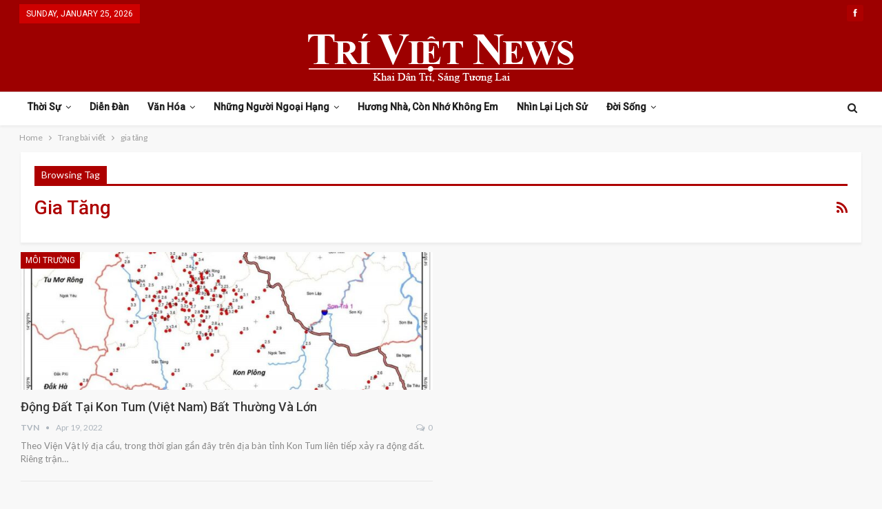

--- FILE ---
content_type: text/html; charset=UTF-8
request_url: https://triviet.news/tag/gia-tang/
body_size: 12283
content:
	<!DOCTYPE html>
		<!--[if IE 8]>
	<html class="ie ie8" lang="en"> <![endif]-->
	<!--[if IE 9]>
	<html class="ie ie9" lang="en"> <![endif]-->
	<!--[if gt IE 9]><!-->
<html lang="en"> <!--<![endif]-->
	<head>
				<meta charset="UTF-8">
		<meta http-equiv="X-UA-Compatible" content="IE=edge">
		<meta name="viewport" content="width=device-width, initial-scale=1.0">
		<link rel="pingback" href="https://triviet.news/xmlrpc.php"/>

		<title>gia tăng &#8211; TriViet News</title>
<meta name='robots' content='max-image-preview:large' />

<!-- Better Open Graph, Schema.org & Twitter Integration -->
<meta property="og:locale" content="en"/>
<meta property="og:site_name" content="TriViet News"/>
<meta property="og:url" content="https://triviet.news/tag/gia-tang/"/>
<meta property="og:title" content="Archives"/>
<meta property="og:description" content="Khai D&acirc;n Tr&iacute;  -  S&aacute;ng Tương Lai"/>
<meta property="og:type" content="website"/>
<meta name="twitter:card" content="summary"/>
<meta name="twitter:url" content="https://triviet.news/tag/gia-tang/"/>
<meta name="twitter:title" content="Archives"/>
<meta name="twitter:description" content="Khai D&acirc;n Tr&iacute;  -  S&aacute;ng Tương Lai"/>
<!-- / Better Open Graph, Schema.org & Twitter Integration. -->
<link rel='dns-prefetch' href='//fonts.googleapis.com' />
<link rel="alternate" type="application/rss+xml" title="TriViet News &raquo; Feed" href="https://triviet.news/feed/" />
<link rel="alternate" type="application/rss+xml" title="TriViet News &raquo; Comments Feed" href="https://triviet.news/comments/feed/" />
<link rel="alternate" type="application/rss+xml" title="TriViet News &raquo; gia tăng Tag Feed" href="https://triviet.news/tag/gia-tang/feed/" />
<style id='wp-img-auto-sizes-contain-inline-css' type='text/css'>
img:is([sizes=auto i],[sizes^="auto," i]){contain-intrinsic-size:3000px 1500px}
/*# sourceURL=wp-img-auto-sizes-contain-inline-css */
</style>
<style id='wp-emoji-styles-inline-css' type='text/css'>

	img.wp-smiley, img.emoji {
		display: inline !important;
		border: none !important;
		box-shadow: none !important;
		height: 1em !important;
		width: 1em !important;
		margin: 0 0.07em !important;
		vertical-align: -0.1em !important;
		background: none !important;
		padding: 0 !important;
	}
/*# sourceURL=wp-emoji-styles-inline-css */
</style>
<style id='wp-block-library-inline-css' type='text/css'>
:root{--wp-block-synced-color:#7a00df;--wp-block-synced-color--rgb:122,0,223;--wp-bound-block-color:var(--wp-block-synced-color);--wp-editor-canvas-background:#ddd;--wp-admin-theme-color:#007cba;--wp-admin-theme-color--rgb:0,124,186;--wp-admin-theme-color-darker-10:#006ba1;--wp-admin-theme-color-darker-10--rgb:0,107,160.5;--wp-admin-theme-color-darker-20:#005a87;--wp-admin-theme-color-darker-20--rgb:0,90,135;--wp-admin-border-width-focus:2px}@media (min-resolution:192dpi){:root{--wp-admin-border-width-focus:1.5px}}.wp-element-button{cursor:pointer}:root .has-very-light-gray-background-color{background-color:#eee}:root .has-very-dark-gray-background-color{background-color:#313131}:root .has-very-light-gray-color{color:#eee}:root .has-very-dark-gray-color{color:#313131}:root .has-vivid-green-cyan-to-vivid-cyan-blue-gradient-background{background:linear-gradient(135deg,#00d084,#0693e3)}:root .has-purple-crush-gradient-background{background:linear-gradient(135deg,#34e2e4,#4721fb 50%,#ab1dfe)}:root .has-hazy-dawn-gradient-background{background:linear-gradient(135deg,#faaca8,#dad0ec)}:root .has-subdued-olive-gradient-background{background:linear-gradient(135deg,#fafae1,#67a671)}:root .has-atomic-cream-gradient-background{background:linear-gradient(135deg,#fdd79a,#004a59)}:root .has-nightshade-gradient-background{background:linear-gradient(135deg,#330968,#31cdcf)}:root .has-midnight-gradient-background{background:linear-gradient(135deg,#020381,#2874fc)}:root{--wp--preset--font-size--normal:16px;--wp--preset--font-size--huge:42px}.has-regular-font-size{font-size:1em}.has-larger-font-size{font-size:2.625em}.has-normal-font-size{font-size:var(--wp--preset--font-size--normal)}.has-huge-font-size{font-size:var(--wp--preset--font-size--huge)}.has-text-align-center{text-align:center}.has-text-align-left{text-align:left}.has-text-align-right{text-align:right}.has-fit-text{white-space:nowrap!important}#end-resizable-editor-section{display:none}.aligncenter{clear:both}.items-justified-left{justify-content:flex-start}.items-justified-center{justify-content:center}.items-justified-right{justify-content:flex-end}.items-justified-space-between{justify-content:space-between}.screen-reader-text{border:0;clip-path:inset(50%);height:1px;margin:-1px;overflow:hidden;padding:0;position:absolute;width:1px;word-wrap:normal!important}.screen-reader-text:focus{background-color:#ddd;clip-path:none;color:#444;display:block;font-size:1em;height:auto;left:5px;line-height:normal;padding:15px 23px 14px;text-decoration:none;top:5px;width:auto;z-index:100000}html :where(.has-border-color){border-style:solid}html :where([style*=border-top-color]){border-top-style:solid}html :where([style*=border-right-color]){border-right-style:solid}html :where([style*=border-bottom-color]){border-bottom-style:solid}html :where([style*=border-left-color]){border-left-style:solid}html :where([style*=border-width]){border-style:solid}html :where([style*=border-top-width]){border-top-style:solid}html :where([style*=border-right-width]){border-right-style:solid}html :where([style*=border-bottom-width]){border-bottom-style:solid}html :where([style*=border-left-width]){border-left-style:solid}html :where(img[class*=wp-image-]){height:auto;max-width:100%}:where(figure){margin:0 0 1em}html :where(.is-position-sticky){--wp-admin--admin-bar--position-offset:var(--wp-admin--admin-bar--height,0px)}@media screen and (max-width:600px){html :where(.is-position-sticky){--wp-admin--admin-bar--position-offset:0px}}

/*# sourceURL=wp-block-library-inline-css */
</style><style id='global-styles-inline-css' type='text/css'>
:root{--wp--preset--aspect-ratio--square: 1;--wp--preset--aspect-ratio--4-3: 4/3;--wp--preset--aspect-ratio--3-4: 3/4;--wp--preset--aspect-ratio--3-2: 3/2;--wp--preset--aspect-ratio--2-3: 2/3;--wp--preset--aspect-ratio--16-9: 16/9;--wp--preset--aspect-ratio--9-16: 9/16;--wp--preset--color--black: #000000;--wp--preset--color--cyan-bluish-gray: #abb8c3;--wp--preset--color--white: #ffffff;--wp--preset--color--pale-pink: #f78da7;--wp--preset--color--vivid-red: #cf2e2e;--wp--preset--color--luminous-vivid-orange: #ff6900;--wp--preset--color--luminous-vivid-amber: #fcb900;--wp--preset--color--light-green-cyan: #7bdcb5;--wp--preset--color--vivid-green-cyan: #00d084;--wp--preset--color--pale-cyan-blue: #8ed1fc;--wp--preset--color--vivid-cyan-blue: #0693e3;--wp--preset--color--vivid-purple: #9b51e0;--wp--preset--gradient--vivid-cyan-blue-to-vivid-purple: linear-gradient(135deg,rgb(6,147,227) 0%,rgb(155,81,224) 100%);--wp--preset--gradient--light-green-cyan-to-vivid-green-cyan: linear-gradient(135deg,rgb(122,220,180) 0%,rgb(0,208,130) 100%);--wp--preset--gradient--luminous-vivid-amber-to-luminous-vivid-orange: linear-gradient(135deg,rgb(252,185,0) 0%,rgb(255,105,0) 100%);--wp--preset--gradient--luminous-vivid-orange-to-vivid-red: linear-gradient(135deg,rgb(255,105,0) 0%,rgb(207,46,46) 100%);--wp--preset--gradient--very-light-gray-to-cyan-bluish-gray: linear-gradient(135deg,rgb(238,238,238) 0%,rgb(169,184,195) 100%);--wp--preset--gradient--cool-to-warm-spectrum: linear-gradient(135deg,rgb(74,234,220) 0%,rgb(151,120,209) 20%,rgb(207,42,186) 40%,rgb(238,44,130) 60%,rgb(251,105,98) 80%,rgb(254,248,76) 100%);--wp--preset--gradient--blush-light-purple: linear-gradient(135deg,rgb(255,206,236) 0%,rgb(152,150,240) 100%);--wp--preset--gradient--blush-bordeaux: linear-gradient(135deg,rgb(254,205,165) 0%,rgb(254,45,45) 50%,rgb(107,0,62) 100%);--wp--preset--gradient--luminous-dusk: linear-gradient(135deg,rgb(255,203,112) 0%,rgb(199,81,192) 50%,rgb(65,88,208) 100%);--wp--preset--gradient--pale-ocean: linear-gradient(135deg,rgb(255,245,203) 0%,rgb(182,227,212) 50%,rgb(51,167,181) 100%);--wp--preset--gradient--electric-grass: linear-gradient(135deg,rgb(202,248,128) 0%,rgb(113,206,126) 100%);--wp--preset--gradient--midnight: linear-gradient(135deg,rgb(2,3,129) 0%,rgb(40,116,252) 100%);--wp--preset--font-size--small: 13px;--wp--preset--font-size--medium: 20px;--wp--preset--font-size--large: 36px;--wp--preset--font-size--x-large: 42px;--wp--preset--spacing--20: 0.44rem;--wp--preset--spacing--30: 0.67rem;--wp--preset--spacing--40: 1rem;--wp--preset--spacing--50: 1.5rem;--wp--preset--spacing--60: 2.25rem;--wp--preset--spacing--70: 3.38rem;--wp--preset--spacing--80: 5.06rem;--wp--preset--shadow--natural: 6px 6px 9px rgba(0, 0, 0, 0.2);--wp--preset--shadow--deep: 12px 12px 50px rgba(0, 0, 0, 0.4);--wp--preset--shadow--sharp: 6px 6px 0px rgba(0, 0, 0, 0.2);--wp--preset--shadow--outlined: 6px 6px 0px -3px rgb(255, 255, 255), 6px 6px rgb(0, 0, 0);--wp--preset--shadow--crisp: 6px 6px 0px rgb(0, 0, 0);}:where(.is-layout-flex){gap: 0.5em;}:where(.is-layout-grid){gap: 0.5em;}body .is-layout-flex{display: flex;}.is-layout-flex{flex-wrap: wrap;align-items: center;}.is-layout-flex > :is(*, div){margin: 0;}body .is-layout-grid{display: grid;}.is-layout-grid > :is(*, div){margin: 0;}:where(.wp-block-columns.is-layout-flex){gap: 2em;}:where(.wp-block-columns.is-layout-grid){gap: 2em;}:where(.wp-block-post-template.is-layout-flex){gap: 1.25em;}:where(.wp-block-post-template.is-layout-grid){gap: 1.25em;}.has-black-color{color: var(--wp--preset--color--black) !important;}.has-cyan-bluish-gray-color{color: var(--wp--preset--color--cyan-bluish-gray) !important;}.has-white-color{color: var(--wp--preset--color--white) !important;}.has-pale-pink-color{color: var(--wp--preset--color--pale-pink) !important;}.has-vivid-red-color{color: var(--wp--preset--color--vivid-red) !important;}.has-luminous-vivid-orange-color{color: var(--wp--preset--color--luminous-vivid-orange) !important;}.has-luminous-vivid-amber-color{color: var(--wp--preset--color--luminous-vivid-amber) !important;}.has-light-green-cyan-color{color: var(--wp--preset--color--light-green-cyan) !important;}.has-vivid-green-cyan-color{color: var(--wp--preset--color--vivid-green-cyan) !important;}.has-pale-cyan-blue-color{color: var(--wp--preset--color--pale-cyan-blue) !important;}.has-vivid-cyan-blue-color{color: var(--wp--preset--color--vivid-cyan-blue) !important;}.has-vivid-purple-color{color: var(--wp--preset--color--vivid-purple) !important;}.has-black-background-color{background-color: var(--wp--preset--color--black) !important;}.has-cyan-bluish-gray-background-color{background-color: var(--wp--preset--color--cyan-bluish-gray) !important;}.has-white-background-color{background-color: var(--wp--preset--color--white) !important;}.has-pale-pink-background-color{background-color: var(--wp--preset--color--pale-pink) !important;}.has-vivid-red-background-color{background-color: var(--wp--preset--color--vivid-red) !important;}.has-luminous-vivid-orange-background-color{background-color: var(--wp--preset--color--luminous-vivid-orange) !important;}.has-luminous-vivid-amber-background-color{background-color: var(--wp--preset--color--luminous-vivid-amber) !important;}.has-light-green-cyan-background-color{background-color: var(--wp--preset--color--light-green-cyan) !important;}.has-vivid-green-cyan-background-color{background-color: var(--wp--preset--color--vivid-green-cyan) !important;}.has-pale-cyan-blue-background-color{background-color: var(--wp--preset--color--pale-cyan-blue) !important;}.has-vivid-cyan-blue-background-color{background-color: var(--wp--preset--color--vivid-cyan-blue) !important;}.has-vivid-purple-background-color{background-color: var(--wp--preset--color--vivid-purple) !important;}.has-black-border-color{border-color: var(--wp--preset--color--black) !important;}.has-cyan-bluish-gray-border-color{border-color: var(--wp--preset--color--cyan-bluish-gray) !important;}.has-white-border-color{border-color: var(--wp--preset--color--white) !important;}.has-pale-pink-border-color{border-color: var(--wp--preset--color--pale-pink) !important;}.has-vivid-red-border-color{border-color: var(--wp--preset--color--vivid-red) !important;}.has-luminous-vivid-orange-border-color{border-color: var(--wp--preset--color--luminous-vivid-orange) !important;}.has-luminous-vivid-amber-border-color{border-color: var(--wp--preset--color--luminous-vivid-amber) !important;}.has-light-green-cyan-border-color{border-color: var(--wp--preset--color--light-green-cyan) !important;}.has-vivid-green-cyan-border-color{border-color: var(--wp--preset--color--vivid-green-cyan) !important;}.has-pale-cyan-blue-border-color{border-color: var(--wp--preset--color--pale-cyan-blue) !important;}.has-vivid-cyan-blue-border-color{border-color: var(--wp--preset--color--vivid-cyan-blue) !important;}.has-vivid-purple-border-color{border-color: var(--wp--preset--color--vivid-purple) !important;}.has-vivid-cyan-blue-to-vivid-purple-gradient-background{background: var(--wp--preset--gradient--vivid-cyan-blue-to-vivid-purple) !important;}.has-light-green-cyan-to-vivid-green-cyan-gradient-background{background: var(--wp--preset--gradient--light-green-cyan-to-vivid-green-cyan) !important;}.has-luminous-vivid-amber-to-luminous-vivid-orange-gradient-background{background: var(--wp--preset--gradient--luminous-vivid-amber-to-luminous-vivid-orange) !important;}.has-luminous-vivid-orange-to-vivid-red-gradient-background{background: var(--wp--preset--gradient--luminous-vivid-orange-to-vivid-red) !important;}.has-very-light-gray-to-cyan-bluish-gray-gradient-background{background: var(--wp--preset--gradient--very-light-gray-to-cyan-bluish-gray) !important;}.has-cool-to-warm-spectrum-gradient-background{background: var(--wp--preset--gradient--cool-to-warm-spectrum) !important;}.has-blush-light-purple-gradient-background{background: var(--wp--preset--gradient--blush-light-purple) !important;}.has-blush-bordeaux-gradient-background{background: var(--wp--preset--gradient--blush-bordeaux) !important;}.has-luminous-dusk-gradient-background{background: var(--wp--preset--gradient--luminous-dusk) !important;}.has-pale-ocean-gradient-background{background: var(--wp--preset--gradient--pale-ocean) !important;}.has-electric-grass-gradient-background{background: var(--wp--preset--gradient--electric-grass) !important;}.has-midnight-gradient-background{background: var(--wp--preset--gradient--midnight) !important;}.has-small-font-size{font-size: var(--wp--preset--font-size--small) !important;}.has-medium-font-size{font-size: var(--wp--preset--font-size--medium) !important;}.has-large-font-size{font-size: var(--wp--preset--font-size--large) !important;}.has-x-large-font-size{font-size: var(--wp--preset--font-size--x-large) !important;}
/*# sourceURL=global-styles-inline-css */
</style>

<style id='classic-theme-styles-inline-css' type='text/css'>
/*! This file is auto-generated */
.wp-block-button__link{color:#fff;background-color:#32373c;border-radius:9999px;box-shadow:none;text-decoration:none;padding:calc(.667em + 2px) calc(1.333em + 2px);font-size:1.125em}.wp-block-file__button{background:#32373c;color:#fff;text-decoration:none}
/*# sourceURL=/wp-includes/css/classic-themes.min.css */
</style>
<link rel='stylesheet' id='publisher-child-css' href='https://triviet.news/wp-content/themes/publisher-child/style.css?ver=1.0.0' type='text/css' media='all' />
<link rel='stylesheet' id='better-framework-main-fonts-css' href='https://fonts.googleapis.com/css?family=Lato:400,700%7CRoboto:400,500,400italic&#038;display=swap' type='text/css' media='all' />
<script type="text/javascript" src="https://triviet.news/wp-includes/js/jquery/jquery.min.js?ver=3.7.1" id="jquery-core-js"></script>
<script type="text/javascript" src="https://triviet.news/wp-includes/js/jquery/jquery-migrate.min.js?ver=3.4.1" id="jquery-migrate-js"></script>
<link rel="https://api.w.org/" href="https://triviet.news/wp-json/" /><link rel="alternate" title="JSON" type="application/json" href="https://triviet.news/wp-json/wp/v2/tags/444" /><link rel="EditURI" type="application/rsd+xml" title="RSD" href="https://triviet.news/xmlrpc.php?rsd" />
<meta name="generator" content="WordPress 6.9" />
<meta name="generator" content="Powered by WPBakery Page Builder - drag and drop page builder for WordPress."/>
<script type="application/ld+json">{
    "@context": "http:\/\/schema.org\/",
    "@type": "Organization",
    "@id": "#organization",
    "logo": {
        "@type": "ImageObject",
        "url": "https:\/\/triviet.news\/wp-content\/uploads\/2022\/02\/TriViet-News-400-1.png"
    },
    "url": "https:\/\/triviet.news\/",
    "name": "TriViet News",
    "description": "Khai D&acirc;n Tr&iacute;  -  S&aacute;ng T\u01b0\u01a1ng Lai"
}</script>
<script type="application/ld+json">{
    "@context": "http:\/\/schema.org\/",
    "@type": "WebSite",
    "name": "TriViet News",
    "alternateName": "Khai D&acirc;n Tr&iacute;  -  S&aacute;ng T\u01b0\u01a1ng Lai",
    "url": "https:\/\/triviet.news\/"
}</script>
<link rel='stylesheet' id='bf-minifed-css-1' href='https://triviet.news/wp-content/bs-booster-cache/3c94c96563bc9ba311af409789097d05.css' type='text/css' media='all' />
<link rel='stylesheet' id='7.6.2-1769240237' href='https://triviet.news/wp-content/bs-booster-cache/6a32fae8c5417d726efb15022cd8e265.css' type='text/css' media='all' />
<link rel="icon" href="https://triviet.news/wp-content/uploads/2022/02/icon.png" sizes="32x32" />
<link rel="icon" href="https://triviet.news/wp-content/uploads/2022/02/icon.png" sizes="192x192" />
<link rel="apple-touch-icon" href="https://triviet.news/wp-content/uploads/2022/02/icon.png" />
<meta name="msapplication-TileImage" content="https://triviet.news/wp-content/uploads/2022/02/icon.png" />

<!-- BetterFramework Head Inline CSS -->
<style>
body, body.boxed {
    background-color: #f8f8f8;
}
.site-header.header-style-1, .site-header.header-style-2, .site-header.header-style-3, .site-header.header-style-4, .site-header.header-style-5.full-width, .site-header.header-style-5.boxed>.content-wrap>.container, .site-header.header-style-5 .bs-pinning-wrapper.bspw-header-style-5>.bs-pinning-block, .site-header.header-style-6.full-width, .site-header.header-style-6.boxed>.content-wrap>.container, .site-header.header-style-6 .bs-pinning-wrapper.bspw-header-style-6>.bs-pinning-block, .site-header.header-style-7, .site-header.header-style-8.full-width, .site-header.header-style-8.boxed>.content-wrap>.container, .site-header.header-style-8 .bs-pinning-wrapper.bspw-header-style-8>.bs-pinning-block {
    background-image: url(https://web.archive.org/web/20210121064803im_/https://www.triviet.news/wp-content/uploads/2018/05/tri-viet-header.png);
    background-repeat: no-repeat;
    background-position: center center;
    -webkit-background-size: contain;
    -moz-background-size: contain;
    -o-background-size: contain;
    background-size: contain;
    background-color: #9d0000;
    filter: progid:DXImageTransform.Microsoft.AlphaImageLoader(src='https://www.triviet.news/wp-content/uploads/2018/05/tri-viet-header.png',sizingMethod='scale');
    -ms-filter: "progid:DXImageTransform.Microsoft.AlphaImageLoader(src='https://www.triviet.news/wp-content/uploads/2018/05/tri-viet-header.png',sizingMethod='scale')";
}

.site-header.header-style-1 .header-inner {
    padding: 10px 0px;
}
.site-header.full-width .topbar {
    border: none;
}
.archive-title, .bs-listing, .bs-shortcode, .bs-vc-content .better-studio-shortcode, .listing-item-classic-1>.item-inner, .listing-item-classic-2>.item-inner, .listing-item-tall>.item-inner, .listing-item.listing-item-blog>.item-inner, .listing-item.listing-item-grid>.item-inner, .widget {
    background: #fff;
    padding: 20px;
    box-shadow: 0 2px 3px rgb(204 204 204 / 30%);
}

.site-header.boxed .main-menu-wrapper .main-menu-container, .site-header.full-width .main-menu-wrapper {
    border-top: 1px solid #dedede;
    border-bottom: 3px solid #dedede;
    background: #fff;
}

.site-header.header-style-1.boxed .main-menu-wrapper .main-menu-container, .site-header.header-style-1.full-width .main-menu-wrapper, .site-header.header-style-1 .better-pinning-block.pinned.main-menu-wrapper .main-menu-container {
    border-bottom-color: rgba(222,222,222,0) !important;
}

.site-header.header-style-1, .site-header.header-style-2 {
    box-shadow: 0 2px 3px rgb(204 204 204 / 30%);
}

.site-header.header-style-1.header-style-1 .main-menu > li > a {
    line-height: 43px;
    padding: 0 12px;
}

.topbar .topbar-date {
    font-family: 'Roboto';
    font-weight: 400;
    font-size: 12px;
    text-transform: uppercase;
}

a[href*="wp-admin/nav-menus.php?action=locations"] {
    display: none;
}

.main-menu li>a, .main-menu li, .off-canvas-menu>ul>li>a {
    font-family: 'Roboto';
    font-weight: bold;
    font-size: 14px;
    text-align: inherit;
    text-transform: capitalize;
}

.site-header.header-style-1 .main-menu-wrapper.menu-actions-btn-width-1 .main-menu-container {
    padding: 0 40px 0 0;
}

.ltr .site-header.header-style-1 .main-menu.menu {
    text-align: left;
}

.site-header.header-style-1 .main-menu.menu>li {
    margin: 0;
}

body.active-top-line {
    border-top: none;
}

.topbar .top-menu>li, .topbar ul.menu.top-menu li.menu-item-has-children>a:after {
    line-height: 39px!important;
}

.topbar .topbar-inner {
    padding: 0!important;
}

.topbar .topbar-date {
    top: 0;
    height: 28px!important;
    line-height: 22px!important;
}

.topbar .better-social-counter .social-list {
    line-height: 36px!important;
    height: 39px!important;
}

a, a:focus, a:hover {
    text-decoration: none;
    -webkit-transition: all .4s ease;
    -moz-transition: all .4s ease;
    -o-transition: all .4s ease;
    transition: all .4s ease;
}

.posts-home .post-author, .posts-home .term-badges {
    display: none!important;
}

.posts-home {
    background: #f8f8f8;
    padding: 0px;
    box-shadow: none;
}

.posts-home .item-inner {
    padding: 0;
}

.posts-home .title, .posts-home .post-meta {
    padding: 0px 20px 0px 20px;
}

.posts-home .post-meta {
    padding-bottom: 20px;
}

a.img-holder.b-loaded {
    max-height: 200px;
}
.listing-item a.img-holder {
        max-height: 200px;

}
.section-heading.sh-t1:after {
    background-color: #000000 !important;
    height: 2px;
    top: 100%;
    bottom: 0;
    margin-top: 0;
}

#rpwe_widget-2 a, #rpwe_widget-4 a, #rpwe_widget-5 a {
    font-family: 'Roboto';
    font-weight: 400!important;
    line-height: 20px!important;
    font-size: 15px!important;
    text-align: inherit!important;
    text-transform: inherit!important;
    color: #383838!important;
    text-transform: uppercase!important;
}

.rpwe-block li:last-child {
    border-bottom: none;
}


.widget-newsletter, .widget-social {
    padding: 0px!important;
}

.listing-item.listing-item-grid>.item-inner, .widget-donate, .widget-social .better-studio-shortcode, .widget-social {
    text-align: center;
    padding: 0!important;
    background: #fff0!important;
    box-shadow: none;
}
.listing-item.listing-item-grid>.item-inner {
    text-align: left!important;
}
.listing.columns-2 .listing-item:nth-child(even), .mega-links.columns-2>.menu-item:nth-child(even) {
    padding-left: 12px;
}

.listing.columns-2 .listing-item:nth-child(odd), .mega-links.columns-2>.menu-item:nth-child(odd) {
    padding-right: 12px;
}

.col-xs-1, .col-sm-1, .col-md-1, .col-lg-1, .col-xs-2, .col-sm-2, .col-md-2, .col-lg-2, .col-xs-3, .col-sm-3, .col-md-3, .col-lg-3, .col-xs-4, .col-sm-4, .col-md-4, .col-lg-4, .col-xs-5, .col-sm-5, .col-md-5, .col-lg-5, .col-xs-6, .col-sm-6, .col-md-6, .col-lg-6, .col-xs-7, .col-sm-7, .col-md-7, .col-lg-7, .col-xs-8, .col-sm-8, .col-md-8, .col-lg-8, .col-xs-9, .col-sm-9, .col-md-9, .col-lg-9, .col-xs-10, .col-sm-10, .col-md-10, .col-lg-10, .col-xs-11, .col-sm-11, .col-md-11, .col-lg-11, .col-xs-12, .col-sm-12, .col-md-12, .col-lg-12, .vc_row .vc_column_container>.vc_column-inner, .container, .vc_column_container.vc_column_container, .vc_row.vc_column-gap-35, .vc_row.vc_column-gap-30, .vc_row.vc_column-gap-25, .vc_row.vc_column-gap-20, .vc_row.vc_column-gap-15, .vc_row.vc_column-gap-10, .vc_row.vc_column-gap-5, .vc_row.vc_column-gap-4, .vc_row.vc_column-gap-3, .vc_row.vc_column-gap-2, .vc_row.vc_column-gap-1 {
    padding-left: 12.5px;
    padding-right: 12.5px;
}

.row-blog-bottom .listing-item-text-2 .item-inner {
    border-left: none;
    padding: 0;
}

.archive-title .pre-title span, .archive-title .pre-title:after {
    background-color: #ad0000 !important;
}

.archive-title .page-heading .h-title, .archive-title .rss-link {
    color: #ad0000 !important;
}

.block-donate {
    padding: 0!important;
    box-shadow: none!important;
}
.site-footer, .site-footer .copy-footer {
    background-color: #181818;
}

.site-footer .copy-footer .container .menu li {
    float: none;
    display: inline-block;
    margin: 10px 14px!important;
}
.site-footer .copy-footer .menu {
    line-height: 39px;
    font-size: 15px;
    text-transform: capitalize;
    color: #ffffff;
}

div#menu-footer {
    background-color: #292929;
}
ul.menu.footer-menu li>a, .site-footer .copy-2 a, .site-footer .copy-2, .site-footer .copy-1 a, .site-footer .copy-1 {
    color: #a3a2a2;
}
.copy-footer {
    text-align: center;
}

.site-footer .copy-footer>.content-wrap .container>.row:last-child.footer-copy-row {
    margin-top: 10px;
    opacity: .6;
}
.site-footer .copy-1, .site-footer .copy-2 {
    display: inline-block;
    width: auto;
    text-align: center;
    padding: 0!important;
    float: none;
    font-size: 14px;
}
.listing-mix-3-3 .listing-grid-1 {
    border-bottom: 1px solid #ededed;
    padding-bottom: 10px;
}
.listing-item-text-2 .title {
 font-weight: 400px;
}
.listing.listing-mix-3-3 .listing-item-text-2 {
    margin-bottom: 19px;
}
#bs-thumbnail-listing-3-2 {
    padding: 0px;
}
.bs-irp.left {display: none;}

.widget-post {
    padding: 0!important;
}
.main-section .single-container {
    background-color: #fff;
    padding: 20px;
}
@media (min-width: 768px) {
    .layout-2-col .sidebar-column {
        width: 26%!important;
    }
    .layout-2-col .content-column {
        width: 74%!important;
    }
}

.post-share.style-9 .social-item a {
    color: #000!important;
}
.single-post-share .social-item a {
    line-height: 30px!important;
    min-width: 32px!important;
    padding: 0!important;
    color: #fff!important;
}
.post-author {
    display: none;
}
.pagination:last-child {
    margin-bottom: 20px!important;
}

@media only screen and (max-width: 830px) {
    .listing-item-blog-5 .featured {
        width: calc(100% + (20px * 2))!important;
        margin: -20px -20px 20px!important;
    }
}

.listing-item.listing-item-blog>.item-inner>.featured {
    margin: -20px 20px -20px -20px;
    z-index: 10;
}

.post-summary .read-more, .home .post-author,
.listing-item-blog-5 .post-author.author {
    display: none!important;
}

.listing-item-blog-5.has-post-thumbnail .post-summary {
    padding-left: unset!important;
}

</style>
<!-- /BetterFramework Head Inline CSS-->
<noscript><style> .wpb_animate_when_almost_visible { opacity: 1; }</style></noscript>	</head>

<body class="archive tag tag-gia-tang tag-444 wp-theme-publisher wp-child-theme-publisher-child bs-theme bs-publisher bs-publisher-clean-magazine active-light-box active-top-line ltr close-rh page-layout-3-col-0 full-width active-sticky-sidebar main-menu-sticky active-ajax-search  wpb-js-composer js-comp-ver-6.7.0 vc_non_responsive bs-ll-a" dir="ltr">
		<div class="main-wrap content-main-wrap">
			<header id="header" class="site-header header-style-1 full-width" itemscope="itemscope" itemtype="https://schema.org/WPHeader">
		<section class="topbar topbar-style-1 hidden-xs hidden-xs">
	<div class="content-wrap">
		<div class="container">
			<div class="topbar-inner clearfix">

									<div class="section-links">
								<div  class="  better-studio-shortcode bsc-clearfix better-social-counter style-button not-colored in-4-col">
						<ul class="social-list bsc-clearfix"><li class="social-item facebook"><a href = "https://www.facebook.com/trivietnews" target = "_blank" > <i class="item-icon bsfi-facebook" ></i><span class="item-title" > Likes </span> </a> </li> 			</ul>
		</div>
							</div>
				
				<div class="section-menu">
						<div id="menu-top" class="menu top-menu-wrapper" role="navigation" itemscope="itemscope" itemtype="https://schema.org/SiteNavigationElement">
		<nav class="top-menu-container">

			<ul id="top-navigation" class="top-menu menu clearfix bsm-pure">
									<li id="topbar-date" class="menu-item menu-item-date">
					<span
						class="topbar-date">Sunday, January 25, 2026</span>
					</li>
								</ul>

		</nav>
	</div>
				</div>
			</div>
		</div>
	</div>
</section>
		<div class="header-inner">
			<div class="content-wrap">
				<div class="container">
					<div id="site-branding" class="site-branding">
	<p  id="site-title" class="logo h1 img-logo">
	<a href="https://triviet.news/" itemprop="url" rel="home">
					<img id="site-logo" src="https://triviet.news/wp-content/uploads/2022/02/TriViet-News-400-1.png"
			     alt="TriViet News"  />

			<span class="site-title">TriViet News - Khai D&acirc;n Tr&iacute;  -  S&aacute;ng Tương Lai</span>
				</a>
</p>
</div><!-- .site-branding -->
				</div>

			</div>
		</div>
		<div id="menu-main" class="menu main-menu-wrapper show-search-item menu-actions-btn-width-1" role="navigation" itemscope="itemscope" itemtype="https://schema.org/SiteNavigationElement">
	<div class="main-menu-inner">
		<div class="content-wrap">
			<div class="container">

				<nav class="main-menu-container">
					<ul id="main-navigation" class="main-menu menu bsm-pure clearfix">
						<li id="menu-item-123" class="menu-item menu-item-type-taxonomy menu-item-object-category menu-item-has-children menu-term-19 better-anim-fade menu-item-123"><a href="https://triviet.news/category/thoi-su/">Thời Sự</a>
<ul class="sub-menu">
	<li id="menu-item-1691" class="menu-item menu-item-type-taxonomy menu-item-object-category menu-term-480 better-anim-fade menu-item-1691"><a href="https://triviet.news/category/thoi-su/viet-nam/">Việt Nam</a></li>
	<li id="menu-item-119" class="menu-item menu-item-type-taxonomy menu-item-object-category menu-term-30 better-anim-fade menu-item-119"><a href="https://triviet.news/category/thoi-su/the-gioi/">Thế Giới</a></li>
</ul>
</li>
<li id="menu-item-104" class="menu-item menu-item-type-taxonomy menu-item-object-category menu-term-20 better-anim-fade menu-item-104"><a href="https://triviet.news/category/dien-dan-tu-do/">Diễn Đàn</a></li>
<li id="menu-item-111" class="menu-item menu-item-type-taxonomy menu-item-object-category menu-item-has-children menu-term-21 better-anim-fade menu-item-111"><a href="https://triviet.news/category/van-hoa/">Văn Hóa</a>
<ul class="sub-menu">
	<li id="menu-item-112" class="menu-item menu-item-type-taxonomy menu-item-object-category menu-term-24 better-anim-fade menu-item-112"><a href="https://triviet.news/category/van-hoa/di-mot-ngay-dang/">Đi Một Ngày Đàng</a></li>
	<li id="menu-item-113" class="menu-item menu-item-type-taxonomy menu-item-object-category menu-term-23 better-anim-fade menu-item-113"><a href="https://triviet.news/category/van-hoa/khai-phong/">Khai Phóng</a></li>
	<li id="menu-item-114" class="menu-item menu-item-type-taxonomy menu-item-object-category menu-term-22 better-anim-fade menu-item-114"><a href="https://triviet.news/category/van-hoa/nhan-ban/">Nhân Bản</a></li>
</ul>
</li>
<li id="menu-item-116" class="menu-item menu-item-type-taxonomy menu-item-object-category menu-item-has-children menu-term-25 better-anim-fade menu-item-116"><a href="https://triviet.news/category/nhung-nguoi-ngoai-hang/">Những Người Ngoại Hạng</a>
<ul class="sub-menu">
	<li id="menu-item-117" class="menu-item menu-item-type-taxonomy menu-item-object-category menu-term-26 better-anim-fade menu-item-117"><a href="https://triviet.news/category/nhung-nguoi-ngoai-hang/chung-ta-la-nguoi-viet/">Chúng Ta Là Người Việt</a></li>
	<li id="menu-item-118" class="menu-item menu-item-type-taxonomy menu-item-object-category menu-term-27 better-anim-fade menu-item-118"><a href="https://triviet.news/category/nhung-nguoi-ngoai-hang/ngoai-hang/">Ngoại Hạng</a></li>
</ul>
</li>
<li id="menu-item-110" class="menu-item menu-item-type-taxonomy menu-item-object-category menu-term-28 better-anim-fade menu-item-110"><a href="https://triviet.news/category/huong-nha-con-nho-khong-em/">Hương Nhà, Còn Nhớ Không Em</a></li>
<li id="menu-item-115" class="menu-item menu-item-type-taxonomy menu-item-object-category menu-term-29 better-anim-fade menu-item-115"><a href="https://triviet.news/category/nhin-lai-lich-su/">Nhìn Lại Lịch Sử</a></li>
<li id="menu-item-105" class="menu-item menu-item-type-taxonomy menu-item-object-category menu-item-has-children menu-term-34 better-anim-fade menu-item-105"><a href="https://triviet.news/category/doi-song/">Đời Sống</a>
<ul class="sub-menu">
	<li id="menu-item-106" class="menu-item menu-item-type-taxonomy menu-item-object-category menu-term-36 better-anim-fade menu-item-106"><a href="https://triviet.news/category/doi-song/am-nhac/">Âm Nhạc</a></li>
	<li id="menu-item-107" class="menu-item menu-item-type-taxonomy menu-item-object-category menu-term-35 better-anim-fade menu-item-107"><a href="https://triviet.news/category/doi-song/di-dong-di-tay/">Đi Đông, Đi Tây</a></li>
	<li id="menu-item-108" class="menu-item menu-item-type-taxonomy menu-item-object-category menu-term-37 better-anim-fade menu-item-108"><a href="https://triviet.news/category/doi-song/dien-anh/">Điện Ảnh</a></li>
	<li id="menu-item-109" class="menu-item menu-item-type-taxonomy menu-item-object-category menu-term-38 better-anim-fade menu-item-109"><a href="https://triviet.news/category/doi-song/phiem-dam/">Phiếm Đàm</a></li>
</ul>
</li>
					</ul><!-- #main-navigation -->
											<div class="menu-action-buttons width-1">
															<div class="search-container close">
									<span class="search-handler"><i class="fa fa-search"></i></span>

									<div class="search-box clearfix">
										<form role="search" method="get" class="search-form clearfix" action="https://triviet.news">
	<input type="search" class="search-field"
	       placeholder="Search..."
	       value="" name="s"
	       title="Search for:"
	       autocomplete="off">
	<input type="submit" class="search-submit" value="Search">
</form><!-- .search-form -->
									</div>
								</div>
														</div>
										</nav><!-- .main-menu-container -->

			</div>
		</div>
	</div>
</div><!-- .menu -->	</header><!-- .header -->
	<div class="rh-header clearfix light deferred-block-exclude">
		<div class="rh-container clearfix">

			<div class="menu-container close">
				<span class="menu-handler"><span class="lines"></span></span>
			</div><!-- .menu-container -->

			<div class="logo-container rh-img-logo">
				<a href="https://triviet.news/" itemprop="url" rel="home">
											<img src="https://triviet.news/wp-content/uploads/2022/02/TriViet-News-m-1.png"
						     alt="TriViet News"  />				</a>
			</div><!-- .logo-container -->
		</div><!-- .rh-container -->
	</div><!-- .rh-header -->
<nav role="navigation" aria-label="Breadcrumbs" class="bf-breadcrumb clearfix bc-top-style"><div class="content-wrap"><div class="container bf-breadcrumb-container"><ul class="bf-breadcrumb-items" itemscope itemtype="http://schema.org/BreadcrumbList"><meta name="numberOfItems" content="3" /><meta name="itemListOrder" content="Ascending" /><li itemprop="itemListElement" itemscope itemtype="http://schema.org/ListItem" class="bf-breadcrumb-item bf-breadcrumb-begin"><a itemprop="item" href="https://triviet.news" rel="home"><span itemprop="name">Home</span></a><meta itemprop="position" content="1" /></li><li itemprop="itemListElement" itemscope itemtype="http://schema.org/ListItem" class="bf-breadcrumb-item"><a itemprop="item" href="https://triviet.news/trang-bai-viet/" ><span itemprop="name">Trang bài viết</span></a><meta itemprop="position" content="2" /></li><li itemprop="itemListElement" itemscope itemtype="http://schema.org/ListItem" class="bf-breadcrumb-item bf-breadcrumb-end"><span itemprop="name">gia tăng</span><meta itemprop="item" content="https://triviet.news/tag/gia-tang/"/><meta itemprop="position" content="3" /></li></ul></div></div></nav><div class="content-wrap">
		<main id="content" class="content-container">

		<div class="container layout-3-col layout-3-col-0 container layout-bc-before">
			<div class="row main-section">
										<div class="col-sm-12 content-column">
							<section class="archive-title tag-title with-action">
	<div class="pre-title"><span>Browsing Tag</span></div>

	<div class="actions-container">
		<a class="rss-link" href="https://triviet.news/tag/gia-tang/feed/"><i class="fa fa-rss"></i></a>
	</div>

	<h1 class="page-heading"><span class="h-title">gia tăng</span></h1>

	</section>
	<div class="listing listing-grid listing-grid-1 clearfix columns-2">
		<article class="post-1626 type-post format-standard has-post-thumbnail   listing-item listing-item-grid listing-item-grid-1 main-term-55">
	<div class="item-inner">
					<div class="featured clearfix">
				<div class="term-badges floated"><span class="term-badge term-55"><a href="https://triviet.news/category/moi-truong/">Môi Trường</a></span></div>				<a  title="Động đất tại Kon Tum (Việt Nam) bất thường và lớn" data-src="https://triviet.news/wp-content/uploads/2022/04/Dong-Dat-Tai-Kon-Tum-357x210.jpg" data-bs-srcset="{&quot;baseurl&quot;:&quot;https:\/\/triviet.news\/wp-content\/uploads\/2022\/04\/&quot;,&quot;sizes&quot;:{&quot;210&quot;:&quot;Dong-Dat-Tai-Kon-Tum-210x136.jpg&quot;,&quot;279&quot;:&quot;Dong-Dat-Tai-Kon-Tum-279x220.jpg&quot;,&quot;357&quot;:&quot;Dong-Dat-Tai-Kon-Tum-357x210.jpg&quot;,&quot;750&quot;:&quot;Dong-Dat-Tai-Kon-Tum-750x430.jpg&quot;,&quot;960&quot;:&quot;Dong-Dat-Tai-Kon-Tum.jpg&quot;}}"						class="img-holder" href="https://triviet.news/moi-truong/dong-dat-tai-kon-tum-viet-nam-bat-thuong-va-lon/"></a>

							</div>
		<h2 class="title">		<a href="https://triviet.news/moi-truong/dong-dat-tai-kon-tum-viet-nam-bat-thuong-va-lon/" class="post-title post-url">
			Động đất tại Kon Tum (Việt Nam) bất thường và lớn		</a>
		</h2>		<div class="post-meta">

							<a href="https://triviet.news/author/bonnguyen/"
				   title="Browse Author Articles"
				   class="post-author-a">
					<i class="post-author author">
						TVN					</i>
				</a>
							<span class="time"><time class="post-published updated"
				                         datetime="2022-04-19T08:25:05+00:00">Apr 19, 2022</time></span>
				<a href="https://triviet.news/moi-truong/dong-dat-tai-kon-tum-viet-nam-bat-thuong-va-lon/#respond" title="Leave a comment on: “Động đất tại Kon Tum (Việt Nam) bất thường và lớn”" class="comments"><i class="fa fa-comments-o"></i> 0</a>		</div>
					<div class="post-summary">
				Theo Viện Vật lý địa cầu, trong thời gian gần đây trên địa bàn tỉnh Kon Tum liên tiếp xảy ra động đất. Riêng trận&hellip;			</div>
			</div>
	</article >
	</div>
							</div><!-- .content-column -->
									</div><!-- .main-section -->
		</div>

	</main><!-- main -->
	</div><!-- .content-wrap -->
	<footer id="site-footer" class="site-footer full-width">
		<div class="footer-widgets light-text">
	<div class="content-wrap">
		<div class="container">
			<div class="row">
										<div class="col-sm-12">
							<aside id="sidebar-footer-1" class="sidebar" role="complementary" aria-label="Footer - Column 1 Sidebar" itemscope="itemscope" itemtype="https://schema.org/WPSideBar">
								<div id="block-8" class=" block-donate h-ni w-bg w-bg-rgba1010100 w-nt footer-widget footer-column-1 widget widget_block"><div align="donate" style="text-align: center;"><form action="https://www.paypal.com/cgi-bin/webscr"method="post" target="_top">
<input type="hidden" name="cmd" value="_s-xclick">
<input type="hidden" name="hosted_button_id" value="B7F6AZV3DN54Y">
<input type="image" src="https://triviet.news/wp-content/uploads/2022/02/Donate-TriViet.png" border="0" name="submit" alt="PayPal - The safer, easier way to pay online!">
<img decoding="async" alt="" border="0" src="https://web.archive.org/web/20210122033256im_/https://www.paypalobjects.com/en_US/i/scr/pixel.gif" width="1" height="1">
</form>
</div></div>							</aside>
						</div>
									</div>
		</div>
	</div>
</div>
		<div class="copy-footer">
			<div class="content-wrap">
				<div class="container">
										<div class="row footer-copy-row">
						<div class="copy-1 col-lg-6 col-md-6 col-sm-6 col-xs-12">
							© 2018 - TriViet News. All rights reserved.						</div>
						<div class="copy-2 col-lg-6 col-md-6 col-sm-6 col-xs-12">
							<a href=" https://triviet.news/terms-of-service">Terms of Service</a>. <a href=" https://triviet.news/privacy-policy"> Privacy Policy</a>.<a href=" https://www.facebook.com/tranthanhhai97"> Design by Devweb</a>						</div>
					</div>
				</div>
			</div>
		</div>
	</footer><!-- .footer -->
		</div><!-- .main-wrap -->
			<span class="back-top"><i class="fa fa-arrow-up"></i></span>

<script type="speculationrules">
{"prefetch":[{"source":"document","where":{"and":[{"href_matches":"/*"},{"not":{"href_matches":["/wp-*.php","/wp-admin/*","/wp-content/uploads/*","/wp-content/*","/wp-content/plugins/*","/wp-content/themes/publisher-child/*","/wp-content/themes/publisher/*","/*\\?(.+)"]}},{"not":{"selector_matches":"a[rel~=\"nofollow\"]"}},{"not":{"selector_matches":".no-prefetch, .no-prefetch a"}}]},"eagerness":"conservative"}]}
</script>
<script type="text/javascript" id="publisher-theme-pagination-js-extra">
/* <![CDATA[ */
var bs_pagination_loc = {"loading":"\u003Cdiv class=\"bs-loading\"\u003E\u003Cdiv\u003E\u003C/div\u003E\u003Cdiv\u003E\u003C/div\u003E\u003Cdiv\u003E\u003C/div\u003E\u003Cdiv\u003E\u003C/div\u003E\u003Cdiv\u003E\u003C/div\u003E\u003Cdiv\u003E\u003C/div\u003E\u003Cdiv\u003E\u003C/div\u003E\u003Cdiv\u003E\u003C/div\u003E\u003Cdiv\u003E\u003C/div\u003E\u003C/div\u003E"};
//# sourceURL=publisher-theme-pagination-js-extra
/* ]]> */
</script>
<script type="text/javascript" id="publisher-js-extra">
/* <![CDATA[ */
var publisher_theme_global_loc = {"page":{"boxed":"full-width"},"header":{"style":"style-1","boxed":"full-width"},"ajax_url":"https://triviet.news/wp-admin/admin-ajax.php","loading":"\u003Cdiv class=\"bs-loading\"\u003E\u003Cdiv\u003E\u003C/div\u003E\u003Cdiv\u003E\u003C/div\u003E\u003Cdiv\u003E\u003C/div\u003E\u003Cdiv\u003E\u003C/div\u003E\u003Cdiv\u003E\u003C/div\u003E\u003Cdiv\u003E\u003C/div\u003E\u003Cdiv\u003E\u003C/div\u003E\u003Cdiv\u003E\u003C/div\u003E\u003Cdiv\u003E\u003C/div\u003E\u003C/div\u003E","translations":{"tabs_all":"All","tabs_more":"More","lightbox_expand":"Expand the image","lightbox_close":"Close"},"lightbox":{"not_classes":""},"main_menu":{"more_menu":"enable"},"top_menu":{"more_menu":"enable"},"skyscraper":{"sticky_gap":30,"sticky":false,"position":""},"share":{"more":true},"refresh_googletagads":"1","notification":{"subscribe_msg":"By clicking the subscribe button you will never miss the new articles!","subscribed_msg":"You're subscribed to notifications","subscribe_btn":"Subscribe","subscribed_btn":"Unsubscribe"}};
var publisher_theme_ajax_search_loc = {"ajax_url":"https://triviet.news/wp-admin/admin-ajax.php","previewMarkup":"\u003Cdiv class=\"ajax-search-results-wrapper ajax-search-no-product ajax-search-fullwidth\"\u003E\n\t\u003Cdiv class=\"ajax-search-results\"\u003E\n\t\t\u003Cdiv class=\"ajax-ajax-posts-list\"\u003E\n\t\t\t\u003Cdiv class=\"clean-title heading-typo\"\u003E\n\t\t\t\t\u003Cspan\u003EPosts\u003C/span\u003E\n\t\t\t\u003C/div\u003E\n\t\t\t\u003Cdiv class=\"posts-lists\" data-section-name=\"posts\"\u003E\u003C/div\u003E\n\t\t\u003C/div\u003E\n\t\t\u003Cdiv class=\"ajax-taxonomy-list\"\u003E\n\t\t\t\u003Cdiv class=\"ajax-categories-columns\"\u003E\n\t\t\t\t\u003Cdiv class=\"clean-title heading-typo\"\u003E\n\t\t\t\t\t\u003Cspan\u003ECategories\u003C/span\u003E\n\t\t\t\t\u003C/div\u003E\n\t\t\t\t\u003Cdiv class=\"posts-lists\" data-section-name=\"categories\"\u003E\u003C/div\u003E\n\t\t\t\u003C/div\u003E\n\t\t\t\u003Cdiv class=\"ajax-tags-columns\"\u003E\n\t\t\t\t\u003Cdiv class=\"clean-title heading-typo\"\u003E\n\t\t\t\t\t\u003Cspan\u003ETags\u003C/span\u003E\n\t\t\t\t\u003C/div\u003E\n\t\t\t\t\u003Cdiv class=\"posts-lists\" data-section-name=\"tags\"\u003E\u003C/div\u003E\n\t\t\t\u003C/div\u003E\n\t\t\u003C/div\u003E\n\t\u003C/div\u003E\n\u003C/div\u003E","full_width":"1"};
//# sourceURL=publisher-js-extra
/* ]]> */
</script>
		<div class="rh-cover noscroll " style="background-color: #191919">
			<span class="rh-close"></span>
			<div class="rh-panel rh-pm">
				<div class="rh-p-h">
											<span class="user-login">
													<span class="user-avatar user-avatar-icon"><i class="fa fa-user-circle"></i></span>
							Sign in						</span>				</div>

				<div class="rh-p-b">
										<div class="rh-c-m clearfix"></div>

											<form role="search" method="get" class="search-form" action="https://triviet.news">
							<input type="search" class="search-field"
							       placeholder="Search..."
							       value="" name="s"
							       title="Search for:"
							       autocomplete="off">
							<input type="submit" class="search-submit" value="">
						</form>
										</div>
			</div>
							<div class="rh-panel rh-p-u">
					<div class="rh-p-h">
						<span class="rh-back-menu"><i></i></span>
					</div>

					<div class="rh-p-b">
						<div id="form_27368_" class="bs-shortcode bs-login-shortcode ">
		<div class="bs-login bs-type-login"  style="display:none">

					<div class="bs-login-panel bs-login-sign-panel bs-current-login-panel">
								<form name="loginform"
				      action="https://triviet.news/wp-login.php" method="post">

					
					<div class="login-header">
						<span class="login-icon fa fa-user-circle main-color"></span>
						<p>Welcome, Login to your account.</p>
					</div>
					
					<div class="login-field login-username">
						<input type="text" name="log" id="form_27368_user_login" class="input"
						       value="" size="20"
						       placeholder="Username or Email..." required/>
					</div>

					<div class="login-field login-password">
						<input type="password" name="pwd" id="form_27368_user_pass"
						       class="input"
						       value="" size="20" placeholder="Password..."
						       required/>
					</div>

					
					<div class="login-field">
						<a href="https://triviet.news/wp-login.php?action=lostpassword&redirect_to=https%3A%2F%2Ftriviet.news%2Ftag%2Fgia-tang%2F"
						   class="go-reset-panel">Forget password?</a>

													<span class="login-remember">
							<input class="remember-checkbox" name="rememberme" type="checkbox"
							       id="form_27368_rememberme"
							       value="forever"  />
							<label class="remember-label">Remember me</label>
						</span>
											</div>

					
					<div class="login-field login-submit">
						<input type="submit" name="wp-submit"
						       class="button-primary login-btn"
						       value="Log In"/>
						<input type="hidden" name="redirect_to" value="https://triviet.news/tag/gia-tang/"/>
					</div>

									</form>
			</div>

			<div class="bs-login-panel bs-login-reset-panel">

				<span class="go-login-panel"><i
							class="fa fa-angle-left"></i> Sign in</span>

				<div class="bs-login-reset-panel-inner">
					<div class="login-header">
						<span class="login-icon fa fa-support"></span>
						<p>Recover your password.</p>
						<p>A password will be e-mailed to you.</p>
					</div>
										<form name="lostpasswordform" id="form_27368_lostpasswordform"
					      action="https://triviet.news/wp-login.php?action=lostpassword"
					      method="post">

						<div class="login-field reset-username">
							<input type="text" name="user_login" class="input" value=""
							       placeholder="Username or Email..."
							       required/>
						</div>

						
						<div class="login-field reset-submit">

							<input type="hidden" name="redirect_to" value=""/>
							<input type="submit" name="wp-submit" class="login-btn"
							       value="Send My Password"/>

						</div>
					</form>
				</div>
			</div>
			</div>
	</div>
					</div>
				</div>
						</div>
		<script type="text/javascript" async="async" src="https://triviet.news/wp-content/bs-booster-cache/f09e6af969b4ffa6add36ff1fc53ba40.js?ver=6.9" id="bs-booster-js"></script>
<script id="wp-emoji-settings" type="application/json">
{"baseUrl":"https://s.w.org/images/core/emoji/17.0.2/72x72/","ext":".png","svgUrl":"https://s.w.org/images/core/emoji/17.0.2/svg/","svgExt":".svg","source":{"concatemoji":"https://triviet.news/wp-includes/js/wp-emoji-release.min.js?ver=6.9"}}
</script>
<script type="module">
/* <![CDATA[ */
/*! This file is auto-generated */
const a=JSON.parse(document.getElementById("wp-emoji-settings").textContent),o=(window._wpemojiSettings=a,"wpEmojiSettingsSupports"),s=["flag","emoji"];function i(e){try{var t={supportTests:e,timestamp:(new Date).valueOf()};sessionStorage.setItem(o,JSON.stringify(t))}catch(e){}}function c(e,t,n){e.clearRect(0,0,e.canvas.width,e.canvas.height),e.fillText(t,0,0);t=new Uint32Array(e.getImageData(0,0,e.canvas.width,e.canvas.height).data);e.clearRect(0,0,e.canvas.width,e.canvas.height),e.fillText(n,0,0);const a=new Uint32Array(e.getImageData(0,0,e.canvas.width,e.canvas.height).data);return t.every((e,t)=>e===a[t])}function p(e,t){e.clearRect(0,0,e.canvas.width,e.canvas.height),e.fillText(t,0,0);var n=e.getImageData(16,16,1,1);for(let e=0;e<n.data.length;e++)if(0!==n.data[e])return!1;return!0}function u(e,t,n,a){switch(t){case"flag":return n(e,"\ud83c\udff3\ufe0f\u200d\u26a7\ufe0f","\ud83c\udff3\ufe0f\u200b\u26a7\ufe0f")?!1:!n(e,"\ud83c\udde8\ud83c\uddf6","\ud83c\udde8\u200b\ud83c\uddf6")&&!n(e,"\ud83c\udff4\udb40\udc67\udb40\udc62\udb40\udc65\udb40\udc6e\udb40\udc67\udb40\udc7f","\ud83c\udff4\u200b\udb40\udc67\u200b\udb40\udc62\u200b\udb40\udc65\u200b\udb40\udc6e\u200b\udb40\udc67\u200b\udb40\udc7f");case"emoji":return!a(e,"\ud83e\u1fac8")}return!1}function f(e,t,n,a){let r;const o=(r="undefined"!=typeof WorkerGlobalScope&&self instanceof WorkerGlobalScope?new OffscreenCanvas(300,150):document.createElement("canvas")).getContext("2d",{willReadFrequently:!0}),s=(o.textBaseline="top",o.font="600 32px Arial",{});return e.forEach(e=>{s[e]=t(o,e,n,a)}),s}function r(e){var t=document.createElement("script");t.src=e,t.defer=!0,document.head.appendChild(t)}a.supports={everything:!0,everythingExceptFlag:!0},new Promise(t=>{let n=function(){try{var e=JSON.parse(sessionStorage.getItem(o));if("object"==typeof e&&"number"==typeof e.timestamp&&(new Date).valueOf()<e.timestamp+604800&&"object"==typeof e.supportTests)return e.supportTests}catch(e){}return null}();if(!n){if("undefined"!=typeof Worker&&"undefined"!=typeof OffscreenCanvas&&"undefined"!=typeof URL&&URL.createObjectURL&&"undefined"!=typeof Blob)try{var e="postMessage("+f.toString()+"("+[JSON.stringify(s),u.toString(),c.toString(),p.toString()].join(",")+"));",a=new Blob([e],{type:"text/javascript"});const r=new Worker(URL.createObjectURL(a),{name:"wpTestEmojiSupports"});return void(r.onmessage=e=>{i(n=e.data),r.terminate(),t(n)})}catch(e){}i(n=f(s,u,c,p))}t(n)}).then(e=>{for(const n in e)a.supports[n]=e[n],a.supports.everything=a.supports.everything&&a.supports[n],"flag"!==n&&(a.supports.everythingExceptFlag=a.supports.everythingExceptFlag&&a.supports[n]);var t;a.supports.everythingExceptFlag=a.supports.everythingExceptFlag&&!a.supports.flag,a.supports.everything||((t=a.source||{}).concatemoji?r(t.concatemoji):t.wpemoji&&t.twemoji&&(r(t.twemoji),r(t.wpemoji)))});
//# sourceURL=https://triviet.news/wp-includes/js/wp-emoji-loader.min.js
/* ]]> */
</script>

</body>
</html>